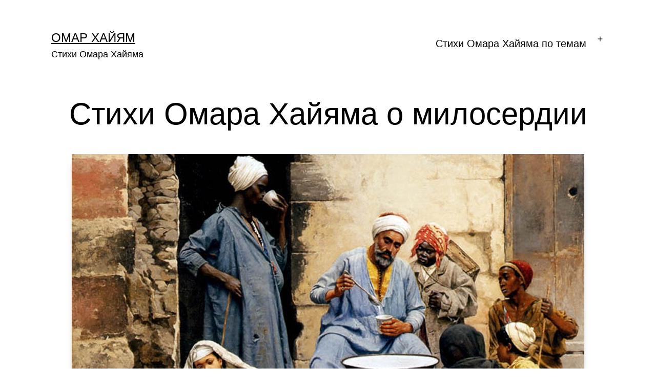

--- FILE ---
content_type: text/html; charset=UTF-8
request_url: https://omar-hayyam.com/stihi-o-miloserdii/
body_size: 16193
content:
<!doctype html><html lang="ru-RU" ><head><meta charset="UTF-8" /><meta name="viewport" content="width=device-width, initial-scale=1.0" /><meta name='robots' content='index, follow, max-image-preview:large, max-snippet:-1, max-video-preview:-1' /><title>Омар Хайям &#8212; Стихи Омара Хайяма о милосердии</title><meta name="description" content="Омар Хайям — Стихи Омара Хайяма о милосердии — Когда немыслимо грешу я день и ночь, — О милосердии прошу я день и ночь..." /><link rel="canonical" href="https://omar-hayyam.com/stihi-o-miloserdii/" /><meta property="og:locale" content="ru_RU" /><meta property="og:type" content="article" /><meta property="og:title" content="Омар Хайям &#8212; Стихи Омара Хайяма о милосердии" /><meta property="og:description" content="Омар Хайям — Стихи Омара Хайяма о милосердии — Когда немыслимо грешу я день и ночь, — О милосердии прошу я день и ночь..." /><meta property="og:url" content="https://omar-hayyam.com/stihi-o-miloserdii/" /><meta property="og:site_name" content="Омар Хайям" /><meta property="article:modified_time" content="2021-04-24T09:17:24+00:00" /><meta property="og:image" content="https://omar-hayyam.com/wp-ataurus/uploads/2020/05/miloserdie.jpg" /><meta property="og:image:width" content="1000" /><meta property="og:image:height" content="600" /><meta property="og:image:type" content="image/jpeg" /><meta name="twitter:card" content="summary_large_image" /><meta name="twitter:label1" content="Примерное время для чтения" /><meta name="twitter:data1" content="4 минуты" /> <script type="application/ld+json" class="yoast-schema-graph">{"@context":"https://schema.org","@graph":[{"@type":"WebPage","@id":"https://omar-hayyam.com/stihi-o-miloserdii/","url":"https://omar-hayyam.com/stihi-o-miloserdii/","name":"Омар Хайям &#8212; Стихи Омара Хайяма о милосердии","isPartOf":{"@id":"https://omar-hayyam.com/#website"},"primaryImageOfPage":{"@id":"https://omar-hayyam.com/stihi-o-miloserdii/#primaryimage"},"image":{"@id":"https://omar-hayyam.com/stihi-o-miloserdii/#primaryimage"},"thumbnailUrl":"https://omar-hayyam.com/wp-ataurus/uploads/2020/05/miloserdie.jpg","datePublished":"2020-05-10T17:35:11+00:00","dateModified":"2021-04-24T09:17:24+00:00","description":"Омар Хайям — Стихи Омара Хайяма о милосердии — Когда немыслимо грешу я день и ночь, — О милосердии прошу я день и ночь...","breadcrumb":{"@id":"https://omar-hayyam.com/stihi-o-miloserdii/#breadcrumb"},"inLanguage":"ru-RU","potentialAction":[{"@type":"ReadAction","target":["https://omar-hayyam.com/stihi-o-miloserdii/"]}]},{"@type":"ImageObject","inLanguage":"ru-RU","@id":"https://omar-hayyam.com/stihi-o-miloserdii/#primaryimage","url":"https://omar-hayyam.com/wp-ataurus/uploads/2020/05/miloserdie.jpg","contentUrl":"https://omar-hayyam.com/wp-ataurus/uploads/2020/05/miloserdie.jpg","width":1000,"height":600,"caption":"Стихи Омара Хайяма о милосердии"},{"@type":"BreadcrumbList","@id":"https://omar-hayyam.com/stihi-o-miloserdii/#breadcrumb","itemListElement":[{"@type":"ListItem","position":1,"name":"Главная страница","item":"https://omar-hayyam.com/"},{"@type":"ListItem","position":2,"name":"Стихи Омара Хайяма о милосердии"}]},{"@type":"WebSite","@id":"https://omar-hayyam.com/#website","url":"https://omar-hayyam.com/","name":"Омар Хайям","description":"Стихи Омара Хайяма","publisher":{"@id":"https://omar-hayyam.com/#/schema/person/9b7b174e94f29f4028e184b45677d931"},"potentialAction":[{"@type":"SearchAction","target":{"@type":"EntryPoint","urlTemplate":"https://omar-hayyam.com/?s={search_term_string}"},"query-input":{"@type":"PropertyValueSpecification","valueRequired":true,"valueName":"search_term_string"}}],"inLanguage":"ru-RU"},{"@type":["Person","Organization"],"@id":"https://omar-hayyam.com/#/schema/person/9b7b174e94f29f4028e184b45677d931","name":"Омар Хайям","image":{"@type":"ImageObject","inLanguage":"ru-RU","@id":"https://omar-hayyam.com/#/schema/person/image/","url":"https://secure.gravatar.com/avatar/9a9a9805760b1b563f93ebf0140e69e69acfeaefa60c67c3ba39008710ad3603?s=96&d=mm&r=g","contentUrl":"https://secure.gravatar.com/avatar/9a9a9805760b1b563f93ebf0140e69e69acfeaefa60c67c3ba39008710ad3603?s=96&d=mm&r=g","caption":"Омар Хайям"},"logo":{"@id":"https://omar-hayyam.com/#/schema/person/image/"}}]}</script> <link rel="alternate" type="application/rss+xml" title="Омар Хайям &raquo; Лента" href="https://omar-hayyam.com/feed/" /><link rel="alternate" type="application/rss+xml" title="Омар Хайям &raquo; Лента комментариев" href="https://omar-hayyam.com/comments/feed/" /><link rel="alternate" title="oEmbed (JSON)" type="application/json+oembed" href="https://omar-hayyam.com/wp-json/oembed/1.0/embed?url=https%3A%2F%2Fomar-hayyam.com%2Fstihi-o-miloserdii%2F" /><link rel="alternate" title="oEmbed (XML)" type="text/xml+oembed" href="https://omar-hayyam.com/wp-json/oembed/1.0/embed?url=https%3A%2F%2Fomar-hayyam.com%2Fstihi-o-miloserdii%2F&#038;format=xml" /><style id='wp-img-auto-sizes-contain-inline-css'>img:is([sizes=auto i],[sizes^="auto," i]){contain-intrinsic-size:3000px 1500px}
/*# sourceURL=wp-img-auto-sizes-contain-inline-css */</style><style id='wp-block-library-inline-css'>:root{--wp-block-synced-color:#7a00df;--wp-block-synced-color--rgb:122,0,223;--wp-bound-block-color:var(--wp-block-synced-color);--wp-editor-canvas-background:#ddd;--wp-admin-theme-color:#007cba;--wp-admin-theme-color--rgb:0,124,186;--wp-admin-theme-color-darker-10:#006ba1;--wp-admin-theme-color-darker-10--rgb:0,107,160.5;--wp-admin-theme-color-darker-20:#005a87;--wp-admin-theme-color-darker-20--rgb:0,90,135;--wp-admin-border-width-focus:2px}@media (min-resolution:192dpi){:root{--wp-admin-border-width-focus:1.5px}}.wp-element-button{cursor:pointer}:root .has-very-light-gray-background-color{background-color:#eee}:root .has-very-dark-gray-background-color{background-color:#313131}:root .has-very-light-gray-color{color:#eee}:root .has-very-dark-gray-color{color:#313131}:root .has-vivid-green-cyan-to-vivid-cyan-blue-gradient-background{background:linear-gradient(135deg,#00d084,#0693e3)}:root .has-purple-crush-gradient-background{background:linear-gradient(135deg,#34e2e4,#4721fb 50%,#ab1dfe)}:root .has-hazy-dawn-gradient-background{background:linear-gradient(135deg,#faaca8,#dad0ec)}:root .has-subdued-olive-gradient-background{background:linear-gradient(135deg,#fafae1,#67a671)}:root .has-atomic-cream-gradient-background{background:linear-gradient(135deg,#fdd79a,#004a59)}:root .has-nightshade-gradient-background{background:linear-gradient(135deg,#330968,#31cdcf)}:root .has-midnight-gradient-background{background:linear-gradient(135deg,#020381,#2874fc)}:root{--wp--preset--font-size--normal:16px;--wp--preset--font-size--huge:42px}.has-regular-font-size{font-size:1em}.has-larger-font-size{font-size:2.625em}.has-normal-font-size{font-size:var(--wp--preset--font-size--normal)}.has-huge-font-size{font-size:var(--wp--preset--font-size--huge)}.has-text-align-center{text-align:center}.has-text-align-left{text-align:left}.has-text-align-right{text-align:right}.has-fit-text{white-space:nowrap!important}#end-resizable-editor-section{display:none}.aligncenter{clear:both}.items-justified-left{justify-content:flex-start}.items-justified-center{justify-content:center}.items-justified-right{justify-content:flex-end}.items-justified-space-between{justify-content:space-between}.screen-reader-text{border:0;clip-path:inset(50%);height:1px;margin:-1px;overflow:hidden;padding:0;position:absolute;width:1px;word-wrap:normal!important}.screen-reader-text:focus{background-color:#ddd;clip-path:none;color:#444;display:block;font-size:1em;height:auto;left:5px;line-height:normal;padding:15px 23px 14px;text-decoration:none;top:5px;width:auto;z-index:100000}html :where(.has-border-color){border-style:solid}html :where([style*=border-top-color]){border-top-style:solid}html :where([style*=border-right-color]){border-right-style:solid}html :where([style*=border-bottom-color]){border-bottom-style:solid}html :where([style*=border-left-color]){border-left-style:solid}html :where([style*=border-width]){border-style:solid}html :where([style*=border-top-width]){border-top-style:solid}html :where([style*=border-right-width]){border-right-style:solid}html :where([style*=border-bottom-width]){border-bottom-style:solid}html :where([style*=border-left-width]){border-left-style:solid}html :where(img[class*=wp-image-]){height:auto;max-width:100%}:where(figure){margin:0 0 1em}html :where(.is-position-sticky){--wp-admin--admin-bar--position-offset:var(--wp-admin--admin-bar--height,0px)}@media screen and (max-width:600px){html :where(.is-position-sticky){--wp-admin--admin-bar--position-offset:0px}}

/*# sourceURL=wp-block-library-inline-css */</style><style id='wp-block-heading-inline-css'>h1:where(.wp-block-heading).has-background,h2:where(.wp-block-heading).has-background,h3:where(.wp-block-heading).has-background,h4:where(.wp-block-heading).has-background,h5:where(.wp-block-heading).has-background,h6:where(.wp-block-heading).has-background{padding:1.25em 2.375em}h1.has-text-align-left[style*=writing-mode]:where([style*=vertical-lr]),h1.has-text-align-right[style*=writing-mode]:where([style*=vertical-rl]),h2.has-text-align-left[style*=writing-mode]:where([style*=vertical-lr]),h2.has-text-align-right[style*=writing-mode]:where([style*=vertical-rl]),h3.has-text-align-left[style*=writing-mode]:where([style*=vertical-lr]),h3.has-text-align-right[style*=writing-mode]:where([style*=vertical-rl]),h4.has-text-align-left[style*=writing-mode]:where([style*=vertical-lr]),h4.has-text-align-right[style*=writing-mode]:where([style*=vertical-rl]),h5.has-text-align-left[style*=writing-mode]:where([style*=vertical-lr]),h5.has-text-align-right[style*=writing-mode]:where([style*=vertical-rl]),h6.has-text-align-left[style*=writing-mode]:where([style*=vertical-lr]),h6.has-text-align-right[style*=writing-mode]:where([style*=vertical-rl]){rotate:180deg}
/*# sourceURL=https://omar-hayyam.com/wp-includes/blocks/heading/style.min.css */</style><style id='wp-block-separator-inline-css'>@charset "UTF-8";.wp-block-separator{border:none;border-top:2px solid}:root :where(.wp-block-separator.is-style-dots){height:auto;line-height:1;text-align:center}:root :where(.wp-block-separator.is-style-dots):before{color:currentColor;content:"···";font-family:serif;font-size:1.5em;letter-spacing:2em;padding-left:2em}.wp-block-separator.is-style-dots{background:none!important;border:none!important}
/*# sourceURL=https://omar-hayyam.com/wp-includes/blocks/separator/style.min.css */</style><style id='wp-block-separator-theme-inline-css'>.wp-block-separator.has-css-opacity{opacity:.4}.wp-block-separator{border:none;border-bottom:2px solid;margin-left:auto;margin-right:auto}.wp-block-separator.has-alpha-channel-opacity{opacity:1}.wp-block-separator:not(.is-style-wide):not(.is-style-dots){width:100px}.wp-block-separator.has-background:not(.is-style-dots){border-bottom:none;height:1px}.wp-block-separator.has-background:not(.is-style-wide):not(.is-style-dots){height:2px}
/*# sourceURL=https://omar-hayyam.com/wp-includes/blocks/separator/theme.min.css */</style><style id='global-styles-inline-css'>:root{--wp--preset--aspect-ratio--square: 1;--wp--preset--aspect-ratio--4-3: 4/3;--wp--preset--aspect-ratio--3-4: 3/4;--wp--preset--aspect-ratio--3-2: 3/2;--wp--preset--aspect-ratio--2-3: 2/3;--wp--preset--aspect-ratio--16-9: 16/9;--wp--preset--aspect-ratio--9-16: 9/16;--wp--preset--color--black: #000000;--wp--preset--color--cyan-bluish-gray: #abb8c3;--wp--preset--color--white: #FFFFFF;--wp--preset--color--pale-pink: #f78da7;--wp--preset--color--vivid-red: #cf2e2e;--wp--preset--color--luminous-vivid-orange: #ff6900;--wp--preset--color--luminous-vivid-amber: #fcb900;--wp--preset--color--light-green-cyan: #7bdcb5;--wp--preset--color--vivid-green-cyan: #00d084;--wp--preset--color--pale-cyan-blue: #8ed1fc;--wp--preset--color--vivid-cyan-blue: #0693e3;--wp--preset--color--vivid-purple: #9b51e0;--wp--preset--color--dark-gray: #28303D;--wp--preset--color--gray: #39414D;--wp--preset--color--green: #D1E4DD;--wp--preset--color--blue: #D1DFE4;--wp--preset--color--purple: #D1D1E4;--wp--preset--color--red: #E4D1D1;--wp--preset--color--orange: #E4DAD1;--wp--preset--color--yellow: #EEEADD;--wp--preset--gradient--vivid-cyan-blue-to-vivid-purple: linear-gradient(135deg,rgb(6,147,227) 0%,rgb(155,81,224) 100%);--wp--preset--gradient--light-green-cyan-to-vivid-green-cyan: linear-gradient(135deg,rgb(122,220,180) 0%,rgb(0,208,130) 100%);--wp--preset--gradient--luminous-vivid-amber-to-luminous-vivid-orange: linear-gradient(135deg,rgb(252,185,0) 0%,rgb(255,105,0) 100%);--wp--preset--gradient--luminous-vivid-orange-to-vivid-red: linear-gradient(135deg,rgb(255,105,0) 0%,rgb(207,46,46) 100%);--wp--preset--gradient--very-light-gray-to-cyan-bluish-gray: linear-gradient(135deg,rgb(238,238,238) 0%,rgb(169,184,195) 100%);--wp--preset--gradient--cool-to-warm-spectrum: linear-gradient(135deg,rgb(74,234,220) 0%,rgb(151,120,209) 20%,rgb(207,42,186) 40%,rgb(238,44,130) 60%,rgb(251,105,98) 80%,rgb(254,248,76) 100%);--wp--preset--gradient--blush-light-purple: linear-gradient(135deg,rgb(255,206,236) 0%,rgb(152,150,240) 100%);--wp--preset--gradient--blush-bordeaux: linear-gradient(135deg,rgb(254,205,165) 0%,rgb(254,45,45) 50%,rgb(107,0,62) 100%);--wp--preset--gradient--luminous-dusk: linear-gradient(135deg,rgb(255,203,112) 0%,rgb(199,81,192) 50%,rgb(65,88,208) 100%);--wp--preset--gradient--pale-ocean: linear-gradient(135deg,rgb(255,245,203) 0%,rgb(182,227,212) 50%,rgb(51,167,181) 100%);--wp--preset--gradient--electric-grass: linear-gradient(135deg,rgb(202,248,128) 0%,rgb(113,206,126) 100%);--wp--preset--gradient--midnight: linear-gradient(135deg,rgb(2,3,129) 0%,rgb(40,116,252) 100%);--wp--preset--gradient--purple-to-yellow: linear-gradient(160deg, #D1D1E4 0%, #EEEADD 100%);--wp--preset--gradient--yellow-to-purple: linear-gradient(160deg, #EEEADD 0%, #D1D1E4 100%);--wp--preset--gradient--green-to-yellow: linear-gradient(160deg, #D1E4DD 0%, #EEEADD 100%);--wp--preset--gradient--yellow-to-green: linear-gradient(160deg, #EEEADD 0%, #D1E4DD 100%);--wp--preset--gradient--red-to-yellow: linear-gradient(160deg, #E4D1D1 0%, #EEEADD 100%);--wp--preset--gradient--yellow-to-red: linear-gradient(160deg, #EEEADD 0%, #E4D1D1 100%);--wp--preset--gradient--purple-to-red: linear-gradient(160deg, #D1D1E4 0%, #E4D1D1 100%);--wp--preset--gradient--red-to-purple: linear-gradient(160deg, #E4D1D1 0%, #D1D1E4 100%);--wp--preset--font-size--small: 18px;--wp--preset--font-size--medium: 20px;--wp--preset--font-size--large: 24px;--wp--preset--font-size--x-large: 42px;--wp--preset--font-size--extra-small: 16px;--wp--preset--font-size--normal: 20px;--wp--preset--font-size--extra-large: 40px;--wp--preset--font-size--huge: 96px;--wp--preset--font-size--gigantic: 144px;--wp--preset--spacing--20: 0.44rem;--wp--preset--spacing--30: 0.67rem;--wp--preset--spacing--40: 1rem;--wp--preset--spacing--50: 1.5rem;--wp--preset--spacing--60: 2.25rem;--wp--preset--spacing--70: 3.38rem;--wp--preset--spacing--80: 5.06rem;--wp--preset--shadow--natural: 6px 6px 9px rgba(0, 0, 0, 0.2);--wp--preset--shadow--deep: 12px 12px 50px rgba(0, 0, 0, 0.4);--wp--preset--shadow--sharp: 6px 6px 0px rgba(0, 0, 0, 0.2);--wp--preset--shadow--outlined: 6px 6px 0px -3px rgb(255, 255, 255), 6px 6px rgb(0, 0, 0);--wp--preset--shadow--crisp: 6px 6px 0px rgb(0, 0, 0);}:where(.is-layout-flex){gap: 0.5em;}:where(.is-layout-grid){gap: 0.5em;}body .is-layout-flex{display: flex;}.is-layout-flex{flex-wrap: wrap;align-items: center;}.is-layout-flex > :is(*, div){margin: 0;}body .is-layout-grid{display: grid;}.is-layout-grid > :is(*, div){margin: 0;}:where(.wp-block-columns.is-layout-flex){gap: 2em;}:where(.wp-block-columns.is-layout-grid){gap: 2em;}:where(.wp-block-post-template.is-layout-flex){gap: 1.25em;}:where(.wp-block-post-template.is-layout-grid){gap: 1.25em;}.has-black-color{color: var(--wp--preset--color--black) !important;}.has-cyan-bluish-gray-color{color: var(--wp--preset--color--cyan-bluish-gray) !important;}.has-white-color{color: var(--wp--preset--color--white) !important;}.has-pale-pink-color{color: var(--wp--preset--color--pale-pink) !important;}.has-vivid-red-color{color: var(--wp--preset--color--vivid-red) !important;}.has-luminous-vivid-orange-color{color: var(--wp--preset--color--luminous-vivid-orange) !important;}.has-luminous-vivid-amber-color{color: var(--wp--preset--color--luminous-vivid-amber) !important;}.has-light-green-cyan-color{color: var(--wp--preset--color--light-green-cyan) !important;}.has-vivid-green-cyan-color{color: var(--wp--preset--color--vivid-green-cyan) !important;}.has-pale-cyan-blue-color{color: var(--wp--preset--color--pale-cyan-blue) !important;}.has-vivid-cyan-blue-color{color: var(--wp--preset--color--vivid-cyan-blue) !important;}.has-vivid-purple-color{color: var(--wp--preset--color--vivid-purple) !important;}.has-black-background-color{background-color: var(--wp--preset--color--black) !important;}.has-cyan-bluish-gray-background-color{background-color: var(--wp--preset--color--cyan-bluish-gray) !important;}.has-white-background-color{background-color: var(--wp--preset--color--white) !important;}.has-pale-pink-background-color{background-color: var(--wp--preset--color--pale-pink) !important;}.has-vivid-red-background-color{background-color: var(--wp--preset--color--vivid-red) !important;}.has-luminous-vivid-orange-background-color{background-color: var(--wp--preset--color--luminous-vivid-orange) !important;}.has-luminous-vivid-amber-background-color{background-color: var(--wp--preset--color--luminous-vivid-amber) !important;}.has-light-green-cyan-background-color{background-color: var(--wp--preset--color--light-green-cyan) !important;}.has-vivid-green-cyan-background-color{background-color: var(--wp--preset--color--vivid-green-cyan) !important;}.has-pale-cyan-blue-background-color{background-color: var(--wp--preset--color--pale-cyan-blue) !important;}.has-vivid-cyan-blue-background-color{background-color: var(--wp--preset--color--vivid-cyan-blue) !important;}.has-vivid-purple-background-color{background-color: var(--wp--preset--color--vivid-purple) !important;}.has-black-border-color{border-color: var(--wp--preset--color--black) !important;}.has-cyan-bluish-gray-border-color{border-color: var(--wp--preset--color--cyan-bluish-gray) !important;}.has-white-border-color{border-color: var(--wp--preset--color--white) !important;}.has-pale-pink-border-color{border-color: var(--wp--preset--color--pale-pink) !important;}.has-vivid-red-border-color{border-color: var(--wp--preset--color--vivid-red) !important;}.has-luminous-vivid-orange-border-color{border-color: var(--wp--preset--color--luminous-vivid-orange) !important;}.has-luminous-vivid-amber-border-color{border-color: var(--wp--preset--color--luminous-vivid-amber) !important;}.has-light-green-cyan-border-color{border-color: var(--wp--preset--color--light-green-cyan) !important;}.has-vivid-green-cyan-border-color{border-color: var(--wp--preset--color--vivid-green-cyan) !important;}.has-pale-cyan-blue-border-color{border-color: var(--wp--preset--color--pale-cyan-blue) !important;}.has-vivid-cyan-blue-border-color{border-color: var(--wp--preset--color--vivid-cyan-blue) !important;}.has-vivid-purple-border-color{border-color: var(--wp--preset--color--vivid-purple) !important;}.has-vivid-cyan-blue-to-vivid-purple-gradient-background{background: var(--wp--preset--gradient--vivid-cyan-blue-to-vivid-purple) !important;}.has-light-green-cyan-to-vivid-green-cyan-gradient-background{background: var(--wp--preset--gradient--light-green-cyan-to-vivid-green-cyan) !important;}.has-luminous-vivid-amber-to-luminous-vivid-orange-gradient-background{background: var(--wp--preset--gradient--luminous-vivid-amber-to-luminous-vivid-orange) !important;}.has-luminous-vivid-orange-to-vivid-red-gradient-background{background: var(--wp--preset--gradient--luminous-vivid-orange-to-vivid-red) !important;}.has-very-light-gray-to-cyan-bluish-gray-gradient-background{background: var(--wp--preset--gradient--very-light-gray-to-cyan-bluish-gray) !important;}.has-cool-to-warm-spectrum-gradient-background{background: var(--wp--preset--gradient--cool-to-warm-spectrum) !important;}.has-blush-light-purple-gradient-background{background: var(--wp--preset--gradient--blush-light-purple) !important;}.has-blush-bordeaux-gradient-background{background: var(--wp--preset--gradient--blush-bordeaux) !important;}.has-luminous-dusk-gradient-background{background: var(--wp--preset--gradient--luminous-dusk) !important;}.has-pale-ocean-gradient-background{background: var(--wp--preset--gradient--pale-ocean) !important;}.has-electric-grass-gradient-background{background: var(--wp--preset--gradient--electric-grass) !important;}.has-midnight-gradient-background{background: var(--wp--preset--gradient--midnight) !important;}.has-small-font-size{font-size: var(--wp--preset--font-size--small) !important;}.has-medium-font-size{font-size: var(--wp--preset--font-size--medium) !important;}.has-large-font-size{font-size: var(--wp--preset--font-size--large) !important;}.has-x-large-font-size{font-size: var(--wp--preset--font-size--x-large) !important;}
/*# sourceURL=global-styles-inline-css */</style><style id='classic-theme-styles-inline-css'>/*! This file is auto-generated */
.wp-block-button__link{color:#fff;background-color:#32373c;border-radius:9999px;box-shadow:none;text-decoration:none;padding:calc(.667em + 2px) calc(1.333em + 2px);font-size:1.125em}.wp-block-file__button{background:#32373c;color:#fff;text-decoration:none}
/*# sourceURL=/wp-includes/css/classic-themes.min.css */</style><link rel='stylesheet' id='twenty-twenty-one-custom-color-overrides-css' href='https://omar-hayyam.com/wp-ataurus/themes/twentytwentyone/assets/css/custom-color-overrides.css' media='all' /><style id='twenty-twenty-one-custom-color-overrides-inline-css'>:root .editor-styles-wrapper{--global--color-background: #ffffff;--global--color-primary: #000;--global--color-secondary: #000;--button--color-background: #000;--button--color-text-hover: #000;}
/*# sourceURL=twenty-twenty-one-custom-color-overrides-inline-css */</style><link rel='stylesheet' id='twenty-twenty-one-style-css' href='https://omar-hayyam.com/wp-ataurus/cache/autoptimize/css/autoptimize_single_3b877dc07177116e9f1dbc712d2118e9.css' media='all' /><style id='twenty-twenty-one-style-inline-css'>body,input,textarea,button,.button,.faux-button,.wp-block-button__link,.wp-block-file__button,.has-drop-cap:not(:focus)::first-letter,.entry-content .wp-block-archives,.entry-content .wp-block-categories,.entry-content .wp-block-cover-image,.entry-content .wp-block-latest-comments,.entry-content .wp-block-latest-posts,.entry-content .wp-block-pullquote,.entry-content .wp-block-quote.is-large,.entry-content .wp-block-quote.is-style-large,.entry-content .wp-block-archives *,.entry-content .wp-block-categories *,.entry-content .wp-block-latest-posts *,.entry-content .wp-block-latest-comments *,.entry-content p,.entry-content ol,.entry-content ul,.entry-content dl,.entry-content dt,.entry-content cite,.entry-content figcaption,.entry-content .wp-caption-text,.comment-content p,.comment-content ol,.comment-content ul,.comment-content dl,.comment-content dt,.comment-content cite,.comment-content figcaption,.comment-content .wp-caption-text,.widget_text p,.widget_text ol,.widget_text ul,.widget_text dl,.widget_text dt,.widget-content .rssSummary,.widget-content cite,.widget-content figcaption,.widget-content .wp-caption-text { font-family: 'Helvetica Neue',Helvetica,'Segoe UI',Arial,sans-serif; }
:root{--global--color-background: #ffffff;--global--color-primary: #000;--global--color-secondary: #000;--button--color-background: #000;--button--color-text-hover: #000;}
/*# sourceURL=twenty-twenty-one-style-inline-css */</style><link rel='stylesheet' id='twenty-twenty-one-print-style-css' href='https://omar-hayyam.com/wp-ataurus/cache/autoptimize/css/autoptimize_single_e8e8832f251be73550f32c605bc94036.css' media='print' /><link rel='stylesheet' id='chld_thm_cfg_child-css' href='https://omar-hayyam.com/wp-ataurus/themes/twentytwentyone-child/style.css' media='all' /> <script defer id="twenty-twenty-one-ie11-polyfills-js-after">( Element.prototype.matches && Element.prototype.closest && window.NodeList && NodeList.prototype.forEach ) || document.write( '<script defer src="https://omar-hayyam.com/wp-ataurus/cache/autoptimize/js/autoptimize_single_a32ca91d60e1f56ebb9c3a93a5f1ff30.js"></scr' + 'ipt>' );
//# sourceURL=twenty-twenty-one-ie11-polyfills-js-after</script> <script src="https://omar-hayyam.com/wp-ataurus/cache/autoptimize/js/autoptimize_single_82904a8572460b5b8f59609109a68780.js" id="twenty-twenty-one-primary-navigation-script-js" defer data-wp-strategy="defer"></script> <link rel="https://api.w.org/" href="https://omar-hayyam.com/wp-json/" /><link rel="alternate" title="JSON" type="application/json" href="https://omar-hayyam.com/wp-json/wp/v2/pages/14572" /><link rel="EditURI" type="application/rsd+xml" title="RSD" href="https://omar-hayyam.com/xmlrpc.php?rsd" /><meta name="generator" content="WordPress 6.9" /><link rel='shortlink' href='https://omar-hayyam.com/?p=14572' /><style id="custom-background-css">body.custom-background { background-color: #ffffff; }</style><link rel="icon" href="https://omar-hayyam.com/wp-ataurus/uploads/2020/05/cropped-khayyam-32x32.jpg" sizes="32x32" /><link rel="icon" href="https://omar-hayyam.com/wp-ataurus/uploads/2020/05/cropped-khayyam-192x192.jpg" sizes="192x192" /><link rel="apple-touch-icon" href="https://omar-hayyam.com/wp-ataurus/uploads/2020/05/cropped-khayyam-180x180.jpg" /><meta name="msapplication-TileImage" content="https://omar-hayyam.com/wp-ataurus/uploads/2020/05/cropped-khayyam-270x270.jpg" /><style id="wp-custom-css">/* Верхнее меню */
.primary-navigation .sub-menu .menu-item > a {
    padding: calc(0.25*var(--primary-nav--padding)) var(--primary-nav--padding);
}
/* Размер заголовка */
.singular .entry-title {
    font-size: 3em;
	  text-align: center;
}
/* Вертикальный интервал шапки */
.site-header {
    padding-top: calc(1.7 * var(--global--spacing-vertical));
	    padding-bottom: calc(1.1 * var(--global--spacing-vertical));
}
.singular .entry-header {
    padding-bottom: calc(1.5*var(--global--spacing-vertical));
    margin-bottom: calc(1*var(--global--spacing-vertical));
}
/* Вертикальный интервал контента */
.site-main > article > *, .site-main > .not-found > *, .entry-content > *, [class*="inner-container"] > *, .wp-block-template-part > * {
    margin-top: calc(.25*var(--global--spacing-vertical));
}
/* Вертикальный интервал подвала */
.no-widgets .site-footer {
    margin-top: calc(0 * var(--global--spacing-vertical));
}
.site-footer > .site-info {
    border-top: 1px solid var(--global--color-border);
}
/* Шоифты */
h2, .h2 {
	  letter-spacing: 0.09em;
    font-size: calc(0.655*var(--heading--font-size-h2));
		color: #333;
		text-align: center;
 }
h3, .h3 {
	  letter-spacing: 0.025em;
	  color: #444;
	  font-weight: lighter;
    font-size: calc(0.755*var(--heading--font-size-h3));
		text-align: center;
		padding-bottom: 0.15em;
}
.entry-content p {
	  font-family: "Times New Roman", Times, serif;
		letter-spacing: 0.015em;
	  font-size: 1.15em;
    line-height: 1.35em;
		margin-bottom: 1.65em;
}
.entry-content p:first-letter{
    font-size: 2.15rem;	
}
dfn, cite, em, i {
    font-style: normal;
	  font-size: 0.755em;
	  color: #333;
}
ul{
    line-height: 2.1em;
}
/* Тень картинки */
.post-thumbnail .wp-post-image {
 -webkit-box-shadow: 0 13px 13px -8px #555;
 -moz-box-shadow: 0 13px 13px -8px #555;
box-shadow: 0 13px 13px -8px #555;
}
/* Вертикальный интервал картинки */
.post-thumbnail .wp-post-image {
    margin-top: calc(1.5 * var(--global--spacing-vertical));
}</style></head><body class="wp-singular page-template-default page page-id-14572 custom-background wp-embed-responsive wp-theme-twentytwentyone wp-child-theme-twentytwentyone-child is-light-theme has-background-white no-js singular has-main-navigation no-widgets"><div id="page" class="site"> <a class="skip-link screen-reader-text" href="#content"> Перейти к содержимому </a><header id="masthead" class="site-header has-title-and-tagline has-menu"><div class="site-branding"><p class="site-title"><a href="https://omar-hayyam.com/" rel="home">Омар Хайям</a></p><p class="site-description"> Стихи Омара Хайяма</p></div><nav id="site-navigation" class="primary-navigation" aria-label="Основное меню"><div class="menu-button-container"> <button id="primary-mobile-menu" class="button" aria-controls="primary-menu-list" aria-expanded="false"> <span class="dropdown-icon open">Меню <svg class="svg-icon" width="24" height="24" aria-hidden="true" role="img" focusable="false" viewBox="0 0 24 24" fill="none" xmlns="http://www.w3.org/2000/svg"><path fill-rule="evenodd" clip-rule="evenodd" d="M4.5 6H19.5V7.5H4.5V6ZM4.5 12H19.5V13.5H4.5V12ZM19.5 18H4.5V19.5H19.5V18Z" fill="currentColor"/></svg> </span> <span class="dropdown-icon close">Закрыть <svg class="svg-icon" width="24" height="24" aria-hidden="true" role="img" focusable="false" viewBox="0 0 24 24" fill="none" xmlns="http://www.w3.org/2000/svg"><path fill-rule="evenodd" clip-rule="evenodd" d="M12 10.9394L5.53033 4.46973L4.46967 5.53039L10.9393 12.0001L4.46967 18.4697L5.53033 19.5304L12 13.0607L18.4697 19.5304L19.5303 18.4697L13.0607 12.0001L19.5303 5.53039L18.4697 4.46973L12 10.9394Z" fill="currentColor"/></svg> </span> </button></div><div class="primary-menu-container"><ul id="primary-menu-list" class="menu-wrapper"><li id="menu-item-16574" class="menu-item menu-item-type-custom menu-item-object-custom menu-item-home current-menu-ancestor current-menu-parent menu-item-has-children menu-item-16574"><a href="https://omar-hayyam.com/">Стихи Омара Хайяма по темам</a><button class="sub-menu-toggle" aria-expanded="false" onClick="twentytwentyoneExpandSubMenu(this)"><span class="icon-plus"><svg class="svg-icon" width="18" height="18" aria-hidden="true" role="img" focusable="false" viewBox="0 0 24 24" fill="none" xmlns="http://www.w3.org/2000/svg"><path fill-rule="evenodd" clip-rule="evenodd" d="M18 11.2h-5.2V6h-1.6v5.2H6v1.6h5.2V18h1.6v-5.2H18z" fill="currentColor"/></svg></span><span class="icon-minus"><svg class="svg-icon" width="18" height="18" aria-hidden="true" role="img" focusable="false" viewBox="0 0 24 24" fill="none" xmlns="http://www.w3.org/2000/svg"><path fill-rule="evenodd" clip-rule="evenodd" d="M6 11h12v2H6z" fill="currentColor"/></svg></span><span class="screen-reader-text">Открыть меню</span></button><ul class="sub-menu"><li id="menu-item-16950" class="menu-item menu-item-type-post_type menu-item-object-page menu-item-16950"><a href="https://omar-hayyam.com/stihi-o-blagorodstve/">Стихи Омара Хайяма о благородстве</a></li><li id="menu-item-16951" class="menu-item menu-item-type-post_type menu-item-object-page menu-item-16951"><a href="https://omar-hayyam.com/stihi-o-bogatstve-i-bednosti/">Стихи Омара Хайяма о богатстве и бедности</a></li><li id="menu-item-16952" class="menu-item menu-item-type-post_type menu-item-object-page menu-item-16952"><a href="https://omar-hayyam.com/stihi-o-boge/">Стихи Омара Хайяма о Боге</a></li><li id="menu-item-16953" class="menu-item menu-item-type-post_type menu-item-object-page menu-item-16953"><a href="https://omar-hayyam.com/stihi-o-vesele/">Стихи Омара Хайяма о веселье</a></li><li id="menu-item-16954" class="menu-item menu-item-type-post_type menu-item-object-page menu-item-16954"><a href="https://omar-hayyam.com/stihi-o-vine-i-vinopitii/">Стихи Омара Хайяма о вине и винопитии</a></li><li id="menu-item-16955" class="menu-item menu-item-type-post_type menu-item-object-page menu-item-16955"><a href="https://omar-hayyam.com/stihi-o-vinocherpii/">Стихи Омара Хайяма о виночерпии</a></li><li id="menu-item-16956" class="menu-item menu-item-type-post_type menu-item-object-page menu-item-16956"><a href="https://omar-hayyam.com/stihi-o-gordyne/">Стихи Омара Хайяма о гордыне</a></li><li id="menu-item-16957" class="menu-item menu-item-type-post_type menu-item-object-page menu-item-16957"><a href="https://omar-hayyam.com/stihi-o-gore/">Стихи Омара Хайяма о горе</a></li><li id="menu-item-16958" class="menu-item menu-item-type-post_type menu-item-object-page menu-item-16958"><a href="https://omar-hayyam.com/stihi-o-grehah/">Стихи Омара Хайяма о грехах</a></li><li id="menu-item-16959" class="menu-item menu-item-type-post_type menu-item-object-page menu-item-16959"><a href="https://omar-hayyam.com/stihi-o-dengah/">Стихи Омара Хайяма о деньгах</a></li><li id="menu-item-16960" class="menu-item menu-item-type-post_type menu-item-object-page menu-item-16960"><a href="https://omar-hayyam.com/stihi-o-dobre-i-zle/">Стихи Омара Хайяма о добре и зле</a></li><li id="menu-item-16961" class="menu-item menu-item-type-post_type menu-item-object-page menu-item-16961"><a href="https://omar-hayyam.com/stihi-o-druzhbe-i-predatelstve/">Стихи Омара Хайяма о дружбе и предательстве</a></li><li id="menu-item-16962" class="menu-item menu-item-type-post_type menu-item-object-page menu-item-16962"><a href="https://omar-hayyam.com/stihi-o-durakah-i-gluposti/">Стихи Омара Хайяма о дураках и глупости</a></li><li id="menu-item-16963" class="menu-item menu-item-type-post_type menu-item-object-page menu-item-16963"><a href="https://omar-hayyam.com/stihi-o-dushe/">Стихи Омара Хайяма о душе</a></li><li id="menu-item-16964" class="menu-item menu-item-type-post_type menu-item-object-page menu-item-16964"><a href="https://omar-hayyam.com/stihi-o-zhadnosti/">Стихи Омара Хайяма о жадности</a></li><li id="menu-item-16965" class="menu-item menu-item-type-post_type menu-item-object-page menu-item-16965"><a href="https://omar-hayyam.com/stihi-o-zhenshhine/">Стихи Омара Хайяма о женщине</a></li><li id="menu-item-16966" class="menu-item menu-item-type-post_type menu-item-object-page menu-item-16966"><a href="https://omar-hayyam.com/stihi-o-zhizni/">Стихи Омара Хайяма о жизни</a></li><li id="menu-item-16967" class="menu-item menu-item-type-post_type menu-item-object-page menu-item-16967"><a href="https://omar-hayyam.com/stihi-o-zhizni-posle-smerti/">Стихи Омара Хайяма о жизни после смерти</a></li><li id="menu-item-16968" class="menu-item menu-item-type-post_type menu-item-object-page menu-item-16968"><a href="https://omar-hayyam.com/stihi-o-zavisti/">Стихи Омара Хайяма о зависти</a></li><li id="menu-item-16969" class="menu-item menu-item-type-post_type menu-item-object-page menu-item-16969"><a href="https://omar-hayyam.com/stihi-o-zagrobnom-mire/">Стихи Омара Хайяма о загробном мире</a></li><li id="menu-item-16970" class="menu-item menu-item-type-post_type menu-item-object-page menu-item-16970"><a href="https://omar-hayyam.com/stihi-o-kabake/">Стихи Омара Хайяма о кабаке</a></li><li id="menu-item-16971" class="menu-item menu-item-type-post_type menu-item-object-page menu-item-16971"><a href="https://omar-hayyam.com/stihi-o-krasote/">Стихи Омара Хайяма о красоте</a></li><li id="menu-item-16972" class="menu-item menu-item-type-post_type menu-item-object-page menu-item-16972"><a href="https://omar-hayyam.com/stihi-o-licemerii/">Стихи Омара Хайяма о лицемерии</a></li><li id="menu-item-16973" class="menu-item menu-item-type-post_type menu-item-object-page menu-item-16973"><a href="https://omar-hayyam.com/stihi-o-lyubvi/">Стихи Омара Хайяма о любви</a></li><li id="menu-item-16974" class="menu-item menu-item-type-post_type menu-item-object-page menu-item-16974"><a href="https://omar-hayyam.com/stihi-o-lyudyah/">Стихи Омара Хайяма о людях</a></li><li id="menu-item-16975" class="menu-item menu-item-type-post_type menu-item-object-page menu-item-16975"><a href="https://omar-hayyam.com/stihi-o-mechte/">Стихи Омара Хайяма о мечте</a></li><li id="menu-item-16976" class="menu-item menu-item-type-post_type menu-item-object-page current-menu-item page_item page-item-14572 current_page_item menu-item-16976"><a href="https://omar-hayyam.com/stihi-o-miloserdii/" aria-current="page">Стихи Омара Хайяма о милосердии</a></li><li id="menu-item-16977" class="menu-item menu-item-type-post_type menu-item-object-page menu-item-16977"><a href="https://omar-hayyam.com/stihi-o-mire-i-bytie/">Стихи Омара Хайяма о мире и бытие</a></li><li id="menu-item-16978" class="menu-item menu-item-type-post_type menu-item-object-page menu-item-16978"><a href="https://omar-hayyam.com/stihi-o-mudrosti-zhizni/">Стихи Омара Хайяма о мудрости жизни</a></li><li id="menu-item-16979" class="menu-item menu-item-type-post_type menu-item-object-page menu-item-16979"><a href="https://omar-hayyam.com/stihi-o-muzhchine/">Стихи Омара Хайяма о мужчине</a></li><li id="menu-item-16980" class="menu-item menu-item-type-post_type menu-item-object-page menu-item-16980"><a href="https://omar-hayyam.com/stihi-o-naslazhdenii/">Стихи Омара Хайяма о наслаждении</a></li><li id="menu-item-16981" class="menu-item menu-item-type-post_type menu-item-object-page menu-item-16981"><a href="https://omar-hayyam.com/stihi-o-nevezhestve/">Стихи Омара Хайяма о невежестве</a></li><li id="menu-item-16982" class="menu-item menu-item-type-post_type menu-item-object-page menu-item-16982"><a href="https://omar-hayyam.com/stihi-o-prahe/">Стихи Омара Хайяма о прахе</a></li><li id="menu-item-16983" class="menu-item menu-item-type-post_type menu-item-object-page menu-item-16983"><a href="https://omar-hayyam.com/stihi-o-rabstve/">Стихи Омара Хайяма о рабстве</a></li><li id="menu-item-16984" class="menu-item menu-item-type-post_type menu-item-object-page menu-item-16984"><a href="https://omar-hayyam.com/stihi-o-radosti/">Стихи Омара Хайяма о радости</a></li><li id="menu-item-16985" class="menu-item menu-item-type-post_type menu-item-object-page menu-item-16985"><a href="https://omar-hayyam.com/stihi-o-rae-i-ade/">Стихи Омара Хайяма о рае и аде</a></li><li id="menu-item-16986" class="menu-item menu-item-type-post_type menu-item-object-page menu-item-16986"><a href="https://omar-hayyam.com/stihi-o-razluke/">Стихи Омара Хайяма о разлуке</a></li><li id="menu-item-16987" class="menu-item menu-item-type-post_type menu-item-object-page menu-item-16987"><a href="https://omar-hayyam.com/stihi-o-razume/">Стихи Омара Хайяма о разуме</a></li><li id="menu-item-16988" class="menu-item menu-item-type-post_type menu-item-object-page menu-item-16988"><a href="https://omar-hayyam.com/stihi-o-religii/">Стихи Омара Хайяма о религии</a></li><li id="menu-item-16989" class="menu-item menu-item-type-post_type menu-item-object-page menu-item-16989"><a href="https://omar-hayyam.com/stihi-o-roke/">Стихи Омара Хайяма о роке</a></li><li id="menu-item-16990" class="menu-item menu-item-type-post_type menu-item-object-page menu-item-16990"><a href="https://omar-hayyam.com/stihi-o-svobode/">Стихи Омара Хайяма о свободе</a></li><li id="menu-item-16991" class="menu-item menu-item-type-post_type menu-item-object-page menu-item-16991"><a href="https://omar-hayyam.com/stihi-o-serdce/">Стихи Омара Хайяма о сердце</a></li><li id="menu-item-16992" class="menu-item menu-item-type-post_type menu-item-object-page menu-item-16992"><a href="https://omar-hayyam.com/stihi-o-smerti/">Стихи Омара Хайяма о смерти</a></li><li id="menu-item-16993" class="menu-item menu-item-type-post_type menu-item-object-page menu-item-16993"><a href="https://omar-hayyam.com/stihi-o-smysle-zhizni/">Стихи Омара Хайяма о смысле жизни</a></li><li id="menu-item-16994" class="menu-item menu-item-type-post_type menu-item-object-page menu-item-16994"><a href="https://omar-hayyam.com/stihi-o-spravedlivosti/">Стихи Омара Хайяма о справедливости</a></li><li id="menu-item-16995" class="menu-item menu-item-type-post_type menu-item-object-page menu-item-16995"><a href="https://omar-hayyam.com/stihi-o-stradanii/">Стихи Омара Хайяма о страдании</a></li><li id="menu-item-16996" class="menu-item menu-item-type-post_type menu-item-object-page menu-item-16996"><a href="https://omar-hayyam.com/stihi-o-strasti/">Стихи Омара Хайяма о страсти</a></li><li id="menu-item-16997" class="menu-item menu-item-type-post_type menu-item-object-page menu-item-16997"><a href="https://omar-hayyam.com/stihi-o-sudbe/">Стихи Омара Хайяма о судьбе</a></li><li id="menu-item-16998" class="menu-item menu-item-type-post_type menu-item-object-page menu-item-16998"><a href="https://omar-hayyam.com/stihi-o-schaste/">Стихи Омара Хайяма о счастье</a></li><li id="menu-item-16942" class="menu-item menu-item-type-post_type menu-item-object-page menu-item-16942"><a href="https://omar-hayyam.com/stihi-o-hanzhestve/">Стихи Омара Хайяма о ханжестве</a></li><li id="menu-item-16943" class="menu-item menu-item-type-post_type menu-item-object-page menu-item-16943"><a href="https://omar-hayyam.com/stihi-o-cheloveke/">Стихи Омара Хайяма о человеке</a></li><li id="menu-item-16944" class="menu-item menu-item-type-post_type menu-item-object-page menu-item-16944"><a href="https://omar-hayyam.com/stihi-o-yunosti-i-starosti/">Стихи Омара Хайяма о юности и старости</a></li><li id="menu-item-16945" class="menu-item menu-item-type-post_type menu-item-object-page menu-item-16945"><a href="https://omar-hayyam.com/stihi-ob-istine/">Стихи Омара Хайяма об истине</a></li><li id="menu-item-16947" class="menu-item menu-item-type-post_type menu-item-object-page menu-item-16947"><a href="https://omar-hayyam.com/stihi-ob-uchenii-i-znaniyah/">Стихи Омара Хайяма об учении и знаниях</a></li><li id="menu-item-16946" class="menu-item menu-item-type-post_type menu-item-object-page menu-item-16946"><a href="https://omar-hayyam.com/stihi-ob-odinochestve/">Стихи Омара Хайяма об одиночестве</a></li><li id="menu-item-16949" class="menu-item menu-item-type-post_type menu-item-object-page menu-item-16949"><a href="https://omar-hayyam.com/stihi-bez-rubriki/">Стихи Омара Хайяма без рубрики</a></li></ul></li></ul></div></nav></header><div id="content" class="site-content"><div id="primary" class="content-area"><main id="main" class="site-main"><article id="post-14572" class="post-14572 page type-page status-publish has-post-thumbnail hentry entry"><header class="entry-header alignwide"><h1 class="entry-title">Стихи Омара Хайяма о милосердии</h1><figure class="post-thumbnail"> <img width="1000" height="600" src="https://omar-hayyam.com/wp-ataurus/uploads/2020/05/miloserdie.jpg" class="attachment-post-thumbnail size-post-thumbnail wp-post-image" alt="Стихи Омара Хайяма о милосердии" decoding="async" fetchpriority="high" srcset="https://omar-hayyam.com/wp-ataurus/uploads/2020/05/miloserdie.jpg 1000w, https://omar-hayyam.com/wp-ataurus/uploads/2020/05/miloserdie-300x180.jpg 300w" sizes="(max-width: 1000px) 100vw, 1000px" style="width:100%;height:60%;max-width:1000px;" /></figure></header><div class="entry-content"><h2 class="wp-block-heading">Омар Хайям о милосердии</h2><hr class="wp-block-separator"/><p>Когда немыслимо грешу я день и ночь, —<br>О милосердии прошу я день и ночь.<br>Но обращаюсь я с мольбой не к господину —<br>Господь, воззвать к Тебе спешу я день и ночь.</p><p>Боже, ты великодушен, не боюсь я наказанья,<br>Хлеба дал Ты мне в дорогу, не страшны теперь скитанья.<br>Если Божье милосердье сделает меня безгрешным,<br>Чёрной книги не страшусь я — жду я лишь благодеянья.</p><p>Бытие двух миров — Твоя цель, Твоя суть.<br>Мухаммад! Твоя жизнь — прославления путь!<br>Мой приют — берега Твоего милосердья!..<br>Две реки моих слез мне струятся на грудь.</p><p>Веселясь беззаботно, греша без конца,<br>Не теряю надежды на милость творца.<br>Снова, пьяный мертвецки, лежу под забором.<br>Лягу в землю — создатель простит мертвеца!</p><p>Дух — ты разум, Всеведущим в мире ты будь<br>И ищи милосердия праведный путь!<br>Белый сокол ты в добрых руках у Султана,<br>И в руинах ли место познавшему суть?</p> <script defer id="21542519415370558" src="[data-uri]"></script> <p>Знай — великий грех не верить в милосердие творца.<br>Если ты, в грехах увязший, превратился в сквернеца,<br>Если ты в питейном доме спишь теперь, смертельно пьяный,<br>Он простит твой остов тленный после смертного конца.</p><p>Знаю, сущность твоя недоступна уму,<br>Мой бунт иль покорность Тебе ни к чему.<br>Я, погрязший в грехах, жив одною надеждой:<br>Милосердный, простишь Ты рабу своему.</p><p>Зришь Ты наши грехи, хоть потерян им счет,<br>Но всесильная длань нам завесу не рвет.<br>Хоть я хуже плохих в этом мире греховном,<br>Милосердье Твое раз от раза растет!</p><p>Каждым утром делюсь этой тайной с Тобой,<br>У порога мечети стою я с мольбой:<br>Милосердный к рабам, даже неблагодарным,<br>Горемыке, мне в жизни дела Ты устрой.</p><p>Когда б я отравил весь мир своею скверной —<br>Надеюсь, ты б меня простил, о Милосердный!<br>Но Ты ведь обещал в нужде мне руку дать:<br>Не жди, чтоб сделалась нужда моя безмерной.</p><p>Кравчий! Чашу подай, помогает нам Бог,<br>В милосердье своем все прощает нам Бог.<br>Позабудь про обряд, он ненадобен Богу!<br>Пей вино! О делах наших знает сам Бог.</p><p>Милосердия, сердце мое, не ищи,<br>Правды в мире, где ценят вранье, — не ищи,<br>Нет еще в этом мире от скорби лекарства.<br>Примирись — и лекарств от нее не ищи.</p><p>Милосердный, я кары твоей не боюсь,<br>Славы скверной и скользких путей не боюсь.<br>Знаю: ты обелишь меня в День воскресенья.<br>Черной книги твоей, хоть убей, не боюсь!</p><p>Мы грешим, истребляя вино. Это так.<br>Из-за наших грехов процветает кабак.<br>Да простит нас Аллах милосердный! Иначе<br>Милосердие божье проявится как?</p><p>Мы не ропщем и рабских поклонов не бьем.<br>Мы, надеясь на милость всевышнего, пьем.<br>Грех ценней добродетели, ибо всевышний<br>Должен что-то прощать в милосердье своем!</p> <script defer id="32882689195899403" src="[data-uri]"></script> <p>На твое лишь милосердье уповаем мы, Аллах,<br>Нерадивые в молитвах, неповинные в грехах.<br>Твоя воля беспредельна, потому смогли возникнуть:<br>В сердце грешника — надежда, а в душе святоши — страх.</p><p>Не прав, кто думает, что Бог неумолим.<br>Нет, к нам он милосерд, хотя мы и грешим.<br>Ты в кабаке умри сегодня от горячки, —<br>Сей грех он через год простит костям твоим.</p><p>О Боже! Милосердьем ты велик!<br>За что ж из рая изгнан бунтовщик?<br>Нет милости — прощать рабов покорных,<br>Прости меня, чей бунтом полон крик!</p><p>О Зодчий! Звездный храм никто постичь не смог.<br>Грешить и каяться?.. Едва ли в этом прок.<br>Я грешен во хмелю, в похмелье жив надеждой…<br>Так будь же милосерд: надежду я сберег!</p><p>О Ты, чью суть понять не разуму дано!<br>Покорен я иль нет, Тебе ведь все равно.<br>Пьян от грехов я, трезв от упованья,<br>Где ж милосердие? Я жду его давно.</p><p>Облегчи в бедном сердце мучительный гнет,<br>Треволнений мирских и забот;<br>От недоброго взора людского укрой<br>Все, в чем грешен бывал я порой!<br>На сегодня дай светлого счастья струю —<br>А на завтра себя предаю<br>Я, мой Бог, в милосердную руку Твою.</p><p>От излишеств моих — разве Ты обнищал?<br>Что за прибыль Тебе, если я отощал?<br>Я смиренно прошу, чтобы Ты, милосердный,<br>Нас пореже карал и почаще прощал!</p><p>Поглядите: валяется пьяный старик.<br>Он лишился рассудка — и бога постиг,<br>Он в дорожную пыль головою поник,<br>Бормоча: «Милосерден Аллах и велик!»</p><p>Рвется в жизни ведущая разума нить,<br>И поступкам присущая разума нить…<br>Укрепи милосердия доброю цепью,<br>В доме временном сущую разума нить!</p><p>Ты — пепел! В пекле вновь тебя испепелят.<br>О, пламенем тебя уже доставший ад!..<br>Не хватит ли, Омар, воззваний к милосердью?<br>Считаешь, твой урок Творец услышать рад?</p> <script defer id="9725093925899444" src="[data-uri]"></script> <p>Ты к людям милосерд? Да нет же, непохоже!<br>Изгнал Ты грешника из рая отчего же?<br>Заслуга велика ль послушного простить?<br>Прости ослушника, о милосердный Боже!</p><p>Хоть жемчуг должного Тебе повиновенья,<br>Я не нанизывал на нити поведенья,<br>И сердца не влачил я в прахе ног Твоих,<br>Я чужд отчаянья и верю: будет миг,<br>Приду к подножию божественного трона,<br>И буду принят я на милосердья лоно,<br>И буду мил Тебе — ведь я всю жизнь молчал,<br>Ведь жалобами я Тебе не докучал!</p><p>Я без устали в мире грешу день и ночь,<br>Упованье на милость ношу день и ночь,<br>На людей на земле нет и тени надежды,<br>У Тебя милосердья прошу день и ночь!</p><p>Я непокорный раб… Где ж, воля, власть Твоя?<br>Душа моя черна, объята мглой порока…<br>Где ж свет дающее всевидящее Око?<br>О, если Ты нам рай, всесильный наш судья,<br>Даешь за то, что мы блюдем твои веленья<br>Ты выполняешь долг — и больше ничего!<br>Где ж милосердие, свет лика Твоего,<br>Куда ж девается твое благоволенье?</p><p>Я послушный! — на зов Твой в смиренье скажу,<br>«Повинуюсь!» — в душевном волненье скажу.<br>Если Ты в милосердии скажешь: «Прощаю!» —<br>«Справедлив Ты, Господь!» — в восхищенье скажу!</p><hr class="wp-block-separator"/> <script defer src='https://news.2xclick.ru/loader.js'></script> <div id='containerId21938'></div> <script defer src="[data-uri]"></script> </div></article></main></div></div><footer id="colophon" class="site-footer" role="contentinfo"><div class="site-info"><div class="site-name"> <a href="https://omar-hayyam.com/">Омар Хайям</a></div></div></footer></div> <script type="speculationrules">{"prefetch":[{"source":"document","where":{"and":[{"href_matches":"/*"},{"not":{"href_matches":["/wp-*.php","/wp-admin/*","/wp-ataurus/uploads/*","/wp-ataurus/*","/wp-ataurus/plugins/*","/wp-ataurus/themes/twentytwentyone-child/*","/wp-ataurus/themes/twentytwentyone/*","/*\\?(.+)"]}},{"not":{"selector_matches":"a[rel~=\"nofollow\"]"}},{"not":{"selector_matches":".no-prefetch, .no-prefetch a"}}]},"eagerness":"conservative"}]}</script> <script defer src="[data-uri]"></script> <script defer src="[data-uri]"></script> <script defer src="https://omar-hayyam.com/wp-ataurus/cache/autoptimize/js/autoptimize_single_45ff2f431a299bff78e7aeecc30d4f0d.js" id="twenty-twenty-one-responsive-embeds-script-js"></script> 
 <script defer src="[data-uri]"></script> <noscript><div><img src="https://mc.yandex.ru/watch/71627800" style="position:absolute; left:-9999px;" alt="" /></div></noscript>  <script defer id="7172677633497617" src="[data-uri]"></script> </body></html>